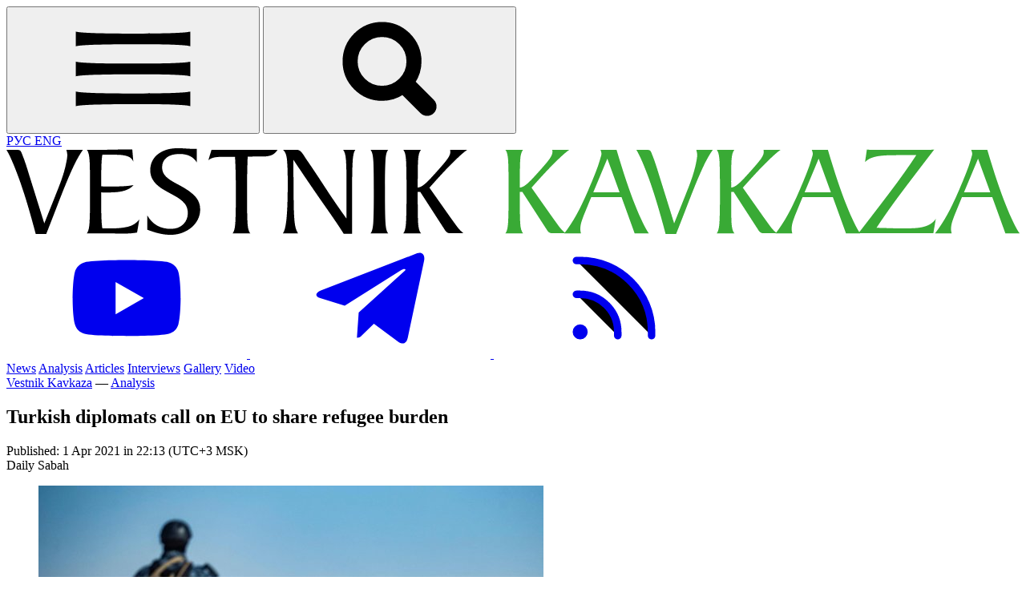

--- FILE ---
content_type: text/html; charset=UTF-8
request_url: https://en.vestikavkaza.ru/analysis/Turkish-diplomats-call-on-EU-to-share-refugee-burden.html
body_size: 12337
content:
<!doctype html>
<html class="scroll-smooth" lang="en">
<head>
    <meta charset="UTF-8">
    <meta name="viewport" content="width=device-width, initial-scale=1">
    <title>Turkish diplomats call on EU to share refugee burden | Vestnik Kavkaza | Vestnik Kavkaza</title>

    <link rel="icon" href="/favicons/favicon-32x32.png" sizes="32x32" type="image/png">
    <link rel="icon" href="/favicons/favicon-16x16.png" sizes="16x16" type="image/png">
    <link rel="apple-touch-icon" sizes="72x72" href="/favicons/apple-touch-icon-72x72.png">
    <link rel="apple-touch-icon" sizes="76x76" href="/favicons/apple-touch-icon-76x76.png">
    <link rel="apple-touch-icon" sizes="114x114" href="/favicons/apple-touch-icon-114x114.png">
    <link rel="apple-touch-icon" sizes="120x120" href="/favicons/apple-touch-icon-120x120.png">
    <link rel="apple-touch-icon" sizes="144x144" href="/favicons/apple-touch-icon-144x144.png">
    <link rel="apple-touch-icon" sizes="152x152" href="/favicons/apple-touch-icon-152x152.png">
    <link rel="apple-touch-icon" sizes="180x180" href="/favicons/apple-touch-icon-180x180.png">

    <link rel="manifest" href="/favicons/manifest.json">
    <link rel="yandex-tableau-widget" href="/manifest.json"/>
    <link rel="icon" href="/favicons/favicon2.png">

    <meta name="rights" content="Vestnik Kavkaza"/>
    <meta name="copyright" content="Vestnik Kavkaza"/>

    <meta name="robots" content="max-image-preview:large"/>

            <meta name="robots" content="index, follow"/>
    
    <style>
        [x-cloak] {
            display: none !important;
        }
    </style>

    <base href="https://en.vestikavkaza.ru/analysis/Turkish-diplomats-call-on-EU-to-share-refugee-burden.html" />
    <meta name="csrf-param" content="_csrf">
    <meta name="csrf-token" content="7MfDyFvWOUvYzvvkHhN9CGt45G3dWcUIXWBl31-2aFij05XI4hknU-nKak7HMlTsGr7pv9W9jJ_QIh1_9gNC_g==">

    <meta property="og:title" content="Turkish diplomats call on EU to share refugee burden">
<meta name="twitter:url" content="https://en.vestikavkaza.ru/analysis/Turkish-diplomats-call-on-EU-to-share-refugee-burden.html">
<meta property="og:url" content="https://en.vestikavkaza.ru/analysis/Turkish-diplomats-call-on-EU-to-share-refugee-burden.html">
<meta name="description" content="&quot;International solidarity and burden-sharing is essential to support the neighboring countries,&quot; Turkey&#039;s Deputy Foreign Minister Sedat Önal said in a video message to the conference &quot;Supporting the Future of Syria and Region&quot; organized by the United Nations and European Union">
<meta name="author" content="Daily Sabah">
<meta name="twitter:image" content="https://en.vestikavkaza.ru/upload2/2021-04-02/16173114976066370915e8d1.10650311.jpg">
<meta property="og:image" content="https://en.vestikavkaza.ru/upload2/2021-04-02/16173114976066370915e8d1.10650311.jpg">
<meta property="og:image:width" content="1600">
<meta property="og:image:height" content="1062">
<meta property="og:image:type" content="image/jpeg">
<meta property="og:type" content="article">
<meta name="twitter:card" content="summary_large_image">
<meta name="twitter:site" content="@en.vestikavkaza">
<meta name="twitter:url" content="@en.vestikavkaza">
<meta name="twitter:domain" content="en.vestikavkaza.ru">
<link href="https://en.vestikavkaza.ru/amp/140752" rel="amphtml">
<link href="https://en.vestikavkaza.ru/analysis/Turkish-diplomats-call-on-EU-to-share-refugee-burden.html" rel="canonical">
<link href="/assets/arg/main.css?v=1753532986" rel="stylesheet">
    <!-- Yandex.Metrika counter -->
    <script type="text/javascript">
        (function(m,e,t,r,i,k,a){
            m[i]=m[i]||function(){(m[i].a=m[i].a||[]).push(arguments)};
            m[i].l=1*new Date();
            for (var j = 0; j < document.scripts.length; j++) {if (document.scripts[j].src === r) { return; }}
            k=e.createElement(t),a=e.getElementsByTagName(t)[0],k.async=1,k.src=r,a.parentNode.insertBefore(k,a)
        })(window, document,'script','https://mc.yandex.ru/metrika/tag.js', 'ym');

        ym(14749042, 'init', {webvisor:true, clickmap:true, accurateTrackBounce:true, trackLinks:true});
    </script>
    <noscript><div><img src="https://mc.yandex.ru/watch/14749042" style="position:absolute; left:-9999px;" alt="" /></div></noscript>
    <!-- /Yandex.Metrika counter -->


</head>
<body id="top" class="is_admin" x-data="{ megaMenu:  false, atTop: false, searchMenu: false, atTop: false }"
      @scroll.window="atTop = (window.pageYOffset < 250) ? false: true"
      x-init="$watch('searchMenu', value => value && $nextTick(() => $refs.searchInput.focus()))">
<header>
    <div class="mx-auto container flex flex-wrap items-center justify-between px-6 py-4 gap-4">
        <div class="flex items-center gap-4">
            <button aria-label="Open menu" id="mega-menu-open"
                    class="hover:text-vk-green cursor-pointer"
                    @click="megaMenu = 1; document.body.style.position = 'fixed';">
                <svg class="w-9 h-9">
                    <use xlink:href="/icons/icons.svg#hamburger"></use>
                </svg>
            </button>
            <button aria-label="Find" @click="searchMenu = true"
                    class="hidden md:block hover:text-vk-green cursor-pointer">
                <svg class="w-9 h-9">
                    <use xlink:href="/icons/icons.svg#search"></use>
                </svg>
            </button>
            <div class="hidden md:block">
                <a href="https://vestikavkaza.ru/" aria-label="Открыть сайт на русском">
                    РУС
                </a>
                <a href="#" target="_blank" class="text-slate-500" aria-label="Open english version site">
                    ENG
                </a>
            </div>
        </div>
        <div class="max-w-[60%]">
            <a href="/" aria-label="Main Page">
                <img src="/VestnikKavkaza_logo_eng.svg" alt="Vestnik Kavkaza" class="h-8">
            </a>
        </div>
        <div class="social-icons">
            <a href="http://www.youtube.com/user/VestnikKavkaza/videos" aria-label="Open Yutube page" target="_blank">
                <svg>
                    <use xlink:href="/icons/icons.svg#youtube"></use>
                </svg>
            </a>
            <a href="https://t.me/vestnikkavkazanet" aria-label="Open Telegram" target="_blank">
                <svg>
                    <use xlink:href="/icons/icons.svg#telegram2"></use>
                </svg>
            </a>
            <a href="https://en.vestikavkaza.ru/rss.xml" aria-label="Open Rss" target="_blank">
                <svg>
                    <use xlink:href="/icons/icons.svg#rss"></use>
                </svg>
            </a>
        </div>
    </div>
    <div class="border-slate-300 border-t border-b mb-8">
        <div class="mx-auto container">
            <nav>
                <a href="/news">News</a>
                <a href="/analysis">Analysis</a>
                <a href="/articles">Articles</a>
                <a href="/interview">Interviews</a>
                <a href="/photogallery">Gallery</a>
                <a href="/video">Video</a>
            </nav>
        </div>

    </div>
</header>


    <!--item-->
    <main id="item-page" class="mx-auto container">
        <div class="mx-auto container lg-landscape:grid-cols-1 gap-16 px-6  xl:w-[80%]">
            <div id="item-container" class="flex flex-col lg:order-2 lg-landscape:grid-cols-auto_33 gap-16">
                

<article
    class="item"
    itemscope itemtype="http://schema.org/Article"
    data-id="140752"
    data-updated="Thu, 01 Apr 2021 19:13:03 GMT"
    data-editor="8"
    data-category="31">

    
    <nav>
        <a href="/">Vestnik Kavkaza</a>
        —
        <a href="/analysis">Analysis</a>
    </nav>

    <h1 itemprop="headline">Turkish diplomats call on EU to share refugee burden</h1>

    <time datetime="2021-04-01T22:03">
        Published:  1 Apr 2021 in 22:13 (UTC+3 MSK)
    </time>

    <div class="author">Daily Sabah</div>
    <figure>
    <a href="https://en.vestikavkaza.ru/upload2/2021-04-02/16173114976066370915e8d1.10650311.jpg" class="glightbox"  >
        <img class="rounded w-full"
             src="https://en.vestikavkaza.ru/upload2/cbig/2021-04-02/16173114976066370915e8d1.10650311.jpg"
             alt="Turkish diplomats call on EU to share refugee burden"
             title="Turkish diplomats call on EU to share refugee burden"
             itemprop="image"/>
    </a>

    </figure>
    
    <div id="article-content-140752" class="article-content" data-category="31">

        
        <p><em>&quot;International solidarity and burden-sharing is essential to support the neighboring countries,&quot; Turkey&#39;s Deputy Foreign Minister Sedat &Ouml;nal said in a video message to the conference &quot;Supporting the Future of Syria and Region&quot; organized by the United Nations and European Union, <a href="https://www.dailysabah.com/politics/diplomacy/international-support-needed-to-share-turkeys-refugee-burden"><strong>Daily Sabah</strong></a> writes. &quot;We look forward to the European Union&#39;s continued cooperation in this regard,&quot; &Ouml;nal added. Coupled with the impact of the coronavirus, the humanitarian situation has worsened for uprooted Syrians, &Ouml;nal said: &quot;For more than 4 million Syrians, Turkey is the only gateway for the U.N. cross-border humanitarian assistance.&quot;</em></p>

<p>&quot;The Security Council will consider the extension of Resolution 2533 in June 2021. This time, we are faced with a serious risk of losing the entire U.N. cross-border mechanism,&quot; he added. &Ouml;nal underlined that it was of the &quot;utmost importance&quot; that the international community ensure that &quot;millions of Syrians are not deprived of this life-saving assistance.&quot;</p>

<p>&quot;We are hosting almost 3.7 million Syrians in Turkey and together with IDPs (internally displaced persons) on the other side of the border, we are looking after the needs of almost 9 million Syrians,&quot; he said. &Ouml;nal also mentioned the &quot;facilitation of voluntary, safe and dignified return of refugees to their country,&quot; and he said this &quot;should be part and parcel of our overall efforts to find a durable solution to the Syrian crisis.&quot;</p>

<p>Hundreds of thousands of people have since been killed and more than 10 million displaced, according to U.N. figures. &Ouml;nal said that over the past decade, the world has been witnessing in Syria one of the worst human tragedies in history. &quot;Hundreds of thousands of people were killed. More than half of Syria&#39;s population have been displaced.&quot;</p>

<p>&quot;Just recently we witnessed another brutal attack. On March 21st, a hospital in Al Atareb was targeted. Several civilians, including a child, lost their lives,&quot; he noted. &quot;The Syrian people have suffered too much for too long. They cannot afford to endure another decade of loss and suffering. &quot;A lasting political solution on the basis of U.N. Security Council Resolution 2254 is the only way to end the plight of the Syrian people,&quot; he added, referring to a 2015 resolution calling for a cease-fire and political settlement in Syria. &quot;Such a solution can only be achieved through the alignment of positions of all stakeholders inside and outside of the country,&quot; he stressed.</p>

<p>Underlining that Turkey &quot;actively takes part in and supports processes in Geneva and Astana,&quot; &Ouml;nal said Ankara supports &quot;the efforts of U.N. special envoy Geir Pedersen in facilitating and advancing the work of the Constitutional Committee.&quot; However, he added that there was an &quot;obvious need&quot; to inject dynamism into the talks in Geneva and that progress in the political process was directly linked to the situation on the ground in Syria. &quot;Preserving calm on the ground is also key for protecting civilians and thus preventing additional refugee flows. Terrorism is yet another challenge we need to confront collectively,&quot; he said.</p>

<p>Turkey cleared an area over 8,000 square kilometers (3,089 square miles) from the Daesh (banned in Russia) and YPG terrorist groups and the success of these counterterrorism operations has allowed more than 420,000 Syrians to return to their homes, he added.</p>

<p>&Ouml;nal also underlined that, though continuing to be vigilant against the reemergence of Daesh, &quot;we should not turn a blind eye to other malign activities.&quot; He cautioned that the YPG&#39;s &quot;separatist agenda&quot; in northeast Syria continued to pose an &quot;existential threat not only to our national security but also to Syria&#39;s territorial integrity. Our resolve to eliminate this threat remains intact.&quot; In its more than 40-year terror campaign against Turkey, the PKK, listed as a terrorist organization by Turkey, the U.S. and the EU, has been responsible for the deaths of 40,000 people, including women, children, and infants. The YPG is the PKK&#39;s Syrian offshoot. In its fight against Daesh, Turkey became one of the first countries to declare it a terrorist group in 2013.</p>

<p><strong>Largest tragedy since WWII</strong></p>

<p>For his part, Turkish Deputy Foreign Minister Yavuz Selim Kıran said the Syrian conflict had recently marked its 10th year, adding that this conflict had caused &quot;the largest humanitarian tragedy since World War II.&quot; &quot;What we face in Syria represents a very dark picture. The ongoing crisis has cost hundreds of thousands of lives. More than 13 million people in Syria are in need of help. Seven million people were forced to leave their homes. About 6 million people sought safety in other countries,&quot; Kıran said. &quot;Having a 900-kilometer-long border, we directly witness the suffering of the Syrian people,&quot; he said. &quot;Today, 4 million forcibly displaced people are living in our country. Almost 3.7 million of them are Syrians. We are hosting the largest refugee population in the world.&quot; Underlining that Turkey &quot;practically assumes the responsibility&quot; of 9 million Syrians, including those in Syria, Kiran said: &quot;In coping with this crisis, we put humanitarian values before narrow political interests.&quot; &quot;Without any discrimination, we have opened our arms and hearts to refugees seeking peace and safety in our country. Protecting the right to life of refugees is a legal and moral responsibility.&quot;</p>

<p>Kıran also underlined that pushing refugees back and &quot;denying the right of asylum&quot; was against international law. &quot;Recently, systemic pushbacks by Greece reached a new level. On March 19, two asylum-seekers were found dead and five were rescued by the Turkish coast guard,&quot; he said. &quot;According to the statements of survivors, Greek officials tied their hands and left them in the sea without boats. This is a clear violation of international law and against our moral responsibility to protect the right to life,&quot; he said.</p>

<p>In 2016, the EU and Turkey concluded a deal on migration in which the EU promised to provide 6 billion euros ($7 billion) in financial assistance to be used by the Turkish government to finance projects for Syrian refugees, and Turkey agreed to help stop irregular migrants from heading to Europe. &quot;It is also unfortunate to see these incidents while we are celebrating the 70th anniversary of the 1951 Geneva Convention. We expect from the EU and all member states to respect the right to life and treat asylum-seekers with human dignity,&quot; he explained.</p>

<p>Turkey&#39;s humanitarian approach goes a lot further than just being safe haven for Syrians, said Kıran. &quot;We are working to improve their living conditions. Their active participation in social and economic life is an essential element of our approach.&quot; &quot;However, the sustainable solution is voluntary, safe and dignified return,&quot; he added.</p>

<p>Urging the international community and the EU to &quot;do more to construct necessary infrastructure and to improve living conditions in Syria,&quot; Kıran noted that Turkey has provided $1.1 billion (TL 8 billion) in humanitarian aid for the refugees in northwestern Syria. &quot;In addition, we constructed or repaired around 900 schools, 27 sports facilities, nine hospitals and 70 medical centers in northwest Syria.&quot;</p>

<p>He highlighted that these steps significantly improved living conditions in the region, adding: &quot;Recently, we have constructed around 32,000 brick shelters in northwest Syria. Almost 19,000 families have already settled. We aim to complete more than 52,000 units by summer. &quot;Over 420,000 Syrians have already returned safely and voluntarily from Turkey to the regions cleared of terrorism.&quot;</p>

<p>Kıran also stressed the importance of &quot;responsibility sharing to provide necessary conditions for the voluntary return of refugees.&quot; &quot;As our president, Recep Tayyip Erdoğan underlines &#39;our fates are sealed and our destinies are common in dealing with the international refugee crisis.&#39; &quot;The international community should act as a whole to develop lasting solutions to this humanitarian tragedy,&quot; he said.</p>

<p>Pointing out that opening safe and legal pathways for Syrians and increasing resettlement quotas would be essential elements of a durable solution, Kiran added: &quot;In this respect, we expect the EU to activate the Voluntary Humanitarian Admission Scheme.&quot; &quot;This arrangement is more effective than the &#39;1 to 1&#39; scheme limited to 72,000 Syrians.&quot; &quot;We value our cooperation with the EU through the Facility for Refugees in Turkey (FRIT). But, we have not received all of the promised 3+3 billion euros (6 billion euros) under FRIT. We expect the EU to fulfill its commitments. Our cooperation should also continue after FRIT-I and II,&quot; he said.</p>

<p>Kıran also highlighted that Turkey welcomes the conclusions of the EU Council meeting on March 18 to continue providing financial assistance to Turkey. He said the post-meeting statement &quot;sets a good example of how Turkey and the EU can contribute to the security, stability, and prosperity of the region,&quot; adding: &quot;We need to update the March 18 statement according to the changing circumstances.&quot;</p>

<p>The EU and Turkey &quot;have to work on starting customs union modernization, implementing visa liberalization, increasing cooperation on the fight against terrorism and restarting Turkey-EU high-level dialogue,&quot; he added. According to Kıran, Turkey and the EU &quot;should improve our cooperation on migration management in mutually agreed terms.&quot; He said the EU &quot;has to take into consideration the massive burden Turkey has been shouldering since the beginning of the crisis.&quot;</p>

        
<div  class="read-in">
    <div></div>

    <div class="share"  x-data="{ open: false, isMobile: navigator.share !== undefined }">
        <button @click="isMobile ? navigator.share({ title: document.title, url: window.location.href }) : open = !open">
            <svg>
                <use xlink:href="/icons/icons.svg#share"></use>
            </svg>
            Share
        </button>
        <div x-show="open" @click.outside="open = false" x-cloak>
            <a href="https://api.whatsapp.com/send?text=Turkish diplomats call on EU to share refugee burden%20%7C%20https://en.vestikavkaza.ru/analysis/Turkish-diplomats-call-on-EU-to-share-refugee-burden.html">
                <svg>
                    <use xlink:href="/icons/icons.svg#share_w"></use>
                </svg>
                WhatsApp
            </a>
            <a href="https://t.me/share/url?url=https://en.vestikavkaza.ru/analysis/Turkish-diplomats-call-on-EU-to-share-refugee-burden.html&text=Turkish diplomats call on EU to share refugee burden">
                <svg>
                    <use xlink:href="/icons/icons.svg#share_t"></use>
                </svg>
                Telegram
            </a>
            <a href="#" @click.prevent="navigator.clipboard.writeText(window.location.href); open = false">
                <svg>
                    <use xlink:href="/icons/icons.svg#share_c"></use>
                </svg>
                Copy link
            </a>
        </div>
    </div>

</div>
    </div>

    
    <!--place 2 -->
    
    <!--place 3-->
    
    <!--emb-->
    
            <div class="text-slate-500 text-sm">17200 views</div>
    
    
    <ul class="tags">
    <li><a href="/analysis">Analysis</a></li>
            <li><a href="/world">World</a></li>
                <li><a href="/turkey">Turkey</a></li>
                <li><a href="/politics">Politics</a></li>
                <li><a href="/economy">Economy</a></li>
                <li><a data-id="576" href="/tags/Syria">Syria</a></li>
                <li><a data-id="22015" href="/tags/Sedat Önal">Sedat Önal</a></li>
                <li><a data-id="22016" href="/tags/Yavuz Selim Kıran">Yavuz Selim Kıran</a></li>
                <li><a data-id="567" href="/tags/ISIS">ISIS</a></li>
                <li><a data-id="376" href="/tags/Greece">Greece</a></li>
                <li><a data-id="1074" href="/tags/refugees">refugees</a></li>
                <li><a data-id="1290" href="/tags/Kurds">Kurds</a></li>
                <li><a data-id="405" href="/tags/European Union">European Union</a></li>
        </ul>
    <div class="subscribe">
    <div class="subscribe__container">
                    <div class="subscribe__container">
                <a href="http://www.youtube.com/user/VestnikKavkaza/videos"
                   target="_blank" class="bg-red-600">
                    <svg width="50" height="50">
                        <use xlink:href="/icons/icons.svg#youtube"></use>
                    </svg>
                    <span>Subscribe to our YouTube channel</span>
                </a>
            </div>
                                            </div>
</div>
    <link href="https://en.vestikavkaza.ru/analysis/Turkish-diplomats-call-on-EU-to-share-refugee-burden.html" itemprop="url"></link>

</article>                <div class="aside-140752 item-aside">
                    <!--photo-->
                    <section class="aside__video">
    <h2><a href="/photogallery">Gallery</a></h2>
    <div class="aside__video__slider">
        <div class="aside__video__container">
            <article data-id="180031" >
    <figure>
        <a href="/photogallery/Winter-in-Moscow-Main-Christmas-Tree-New-Year-s-and-Hanukkah-2026-Best-photos-of-December.html">
            <img class="rounded md:rounded-none" src="https://en.vestikavkaza.ru/upload2/s400xfull/2026-01-13/176833253369669cf567eaa2.96042689.webp" width="400" height="225" alt="Winter in Moscow, Main Christmas Tree, New Year&amp;#039;s, and Hanukkah 2026: Best photos of December" title="Winter in Moscow, Main Christmas Tree, New Year&amp;#039;s, and Hanukkah 2026: Best photos of December" loading="lazy">        </a>
    </figure>
    <h3>
        <a href="">Winter in Moscow, Main Christmas Tree, New Year's, and Hanukkah 2026: Best photos of December</a>
    </h3>
</article><article data-id="179717" >
    <figure>
        <a href="/photogallery/Russia-s-main-national-Christmas-tree-lit-up-in-Kremlin.html">
            <img class="rounded md:rounded-none" src="https://en.vestikavkaza.ru/upload2/s400xfull/2025-12-25/1766687904694d84a08771d1.94073958.webp" width="400" height="225" alt="Russia&amp;#039;s main national Christmas tree lit up in Kremlin" title="Russia&amp;#039;s main national Christmas tree lit up in Kremlin" loading="lazy">        </a>
    </figure>
    <h3>
        <a href="">Russia's main national Christmas tree lit up in Kremlin</a>
    </h3>
</article><article data-id="179720" >
    <figure>
        <a href="/photogallery/Hanukkah-2025-in-Moscow-Record-breaking-number-of-candles-at-Russian-Jewish-Congress-Festival-on-Poklonnaya-Hill.html">
            <img class="rounded md:rounded-none" src="https://en.vestikavkaza.ru/upload2/s400xfull/2025-12-25/1766690812694d8ffc9cca60.30070607.webp" width="400" height="225" alt="Hanukkah 2025 in Moscow: Record-breaking number of candles at Russian Jewish Congress Festival on Poklonnaya Hill" title="Hanukkah 2025 in Moscow: Record-breaking number of candles at Russian Jewish Congress Festival on Poklonnaya Hill" loading="lazy">        </a>
    </figure>
    <h3>
        <a href="">Hanukkah 2025 in Moscow: Record-breaking number of candles at Russian Jewish Congress Festival on Poklonnaya Hill</a>
    </h3>
</article><article data-id="179214" >
    <figure>
        <a href="/photogallery/November-2025-in-photos-New-Year-at-GUM-the-City-of-Living-Stories-and-autumn-scenes.html">
            <img class="rounded md:rounded-none" src="https://en.vestikavkaza.ru/upload2/s400xfull/2025-12-02/1764706769692f49d1538777.83780174.webp" width="400" height="225" alt="November 2025 in photos: New Year at GUM, the &amp;quot;City of Living Stories,&amp;quot; and autumn scenes" title="November 2025 in photos: New Year at GUM, the &amp;quot;City of Living Stories,&amp;quot; and autumn scenes" loading="lazy">        </a>
    </figure>
    <h3>
        <a href="">November 2025 in photos: New Year at GUM, the "City of Living Stories," and autumn scenes</a>
    </h3>
</article><article data-id="179213" >
    <figure>
        <a href="/photogallery/New-Year-preparations-at-GUM-How-Russias-main-store-is-getting-ready-for-holiday.html">
            <img class="rounded md:rounded-none" src="https://en.vestikavkaza.ru/upload2/s400xfull/2025-12-02/1764704015692f3f0f73c437.91748117.webp" width="400" height="225" alt="New Year preparations at GUM: How Russia’s main store is getting ready for holiday" title="New Year preparations at GUM: How Russia’s main store is getting ready for holiday" loading="lazy">        </a>
    </figure>
    <h3>
        <a href="">New Year preparations at GUM: How Russia’s main store is getting ready for holiday</a>
    </h3>
</article><article data-id="178737" >
    <figure>
        <a href="/photogallery/City-of-Living-Stories-Museum-commemorating-1941-Parade-starts-on-Red-Square.html">
            <img class="rounded md:rounded-none" src="https://en.vestikavkaza.ru/upload2/s400xfull/2025-11-11/1762891681691397a1526b44.05389807.webp" width="400" height="225" alt="&amp;quot;City of Living Stories&amp;quot; Museum commemorating 1941 Parade starts on Red Square" title="&amp;quot;City of Living Stories&amp;quot; Museum commemorating 1941 Parade starts on Red Square" loading="lazy">        </a>
    </figure>
    <h3>
        <a href="">"City of Living Stories" Museum commemorating 1941 Parade starts on Red Square</a>
    </h3>
</article>        </div>
        <div class="embla__buttons">
            <div class="dots flex gap-4 justify-center"></div>
        </div>
    </div>

    <div class="more">
    <a href="/photogallery">
        <span>All galleries</span>
        <svg>
            <use xlink:href="/icons/icons.svg#chevron-right"></use>
        </svg>
    </a>
</div></section>                    <!--photo-->


                </div>
                <div class="col-span-2">
                                    </div>
                <!-- Заглушка -->
                <div id="loading-placeholder" class="opacity-0 transition-opacity duration-500 flex justify-center items-center h-20">
                    <span class="animate-spin border-4 border-gray-300 border-t-blue-500 rounded-full w-8 h-8"></span>
                </div>

            </div>
        </div>

        <template id="toc-template">
            <div class="toc">
                <h3>Table of contents</h3>
                <ul></ul>
            </div>
        </template>

        <template id="toc-item">
            <li><a href="#"></a></li>
        </template>
    </main>




<footer class="border-t mt-8">

    <div class="container mx-auto">

        <div class="flex justify-between py-4 px-6 gap-4 items-center flex-col md:flex-row">
            <a href="/" class="w-1/2 lg:w-1/3">
                <img class="w-full" height="50" width="570" src="/VestnikKavkaza_logo_eng.svg" alt="">
            </a>
            <div class="social-icons">
                <a href="http://www.youtube.com/user/VestnikKavkaza/videos" aria-label="Open Yutube page" target="_blank">
                    <svg>
                        <use xlink:href="/icons/icons.svg#youtube"></use>
                    </svg>
                </a>
                <a href="https://t.me/vestnikkavkazanet" aria-label="Open Telegram" target="_blank">
                    <svg>
                        <use xlink:href="/icons/icons.svg#telegram2"></use>
                    </svg>
                </a>
                <a href="https://en.vestikavkaza.ru/rss.xml" aria-label="Open Rss" target="_blank">
                    <svg>
                        <use xlink:href="/icons/icons.svg#rss"></use>
                    </svg>
                </a>
                <span class="flex justify-center items-center w-10 h-10 rounded-full border border-solid border-slate-300">+18</span>
            </div>
        </div>

        <div class="py-4 px-8">
            <p class="text-xs pb-4">The resource may contain contentsuitable only for adults ages 18 and up.</p>
        </div>

    </div>
</footer>

<div x-cloak id="mega-menu" :class="{ 'active': megaMenu }">

    <div class="container mx-auto">
        <div class="flex flex-wrap md:flex-nowrap justify-between py-4 px-6 items-center">
            <div class="flex items-center gap-4 lg:w-1/3">
                <div role="button" aria-label="Close menu" id="mega-menu-close"
                     @click="megaMenu=false; searchMenu=false; document.body.style.position = '';">
                    <svg class="w-9 h-9">
                        <use xlink:href="/icons/icons.svg#close"></use>
                    </svg>
                </div>
            </div>
            <a href="/" class="w-2/3 md:w-1/3">
                <img height="50" width="570" src="/VestnikKavkaza_logo_eng.svg" alt="">
            </a>
            <div class="social-icons flex gap-4 w-full md:w-auto justify-end lg:w-1/3">
                <a href="http://www.youtube.com/user/VestnikKavkaza/videos" aria-label="Open Yutube page" target="_blank">
                    <svg>
                        <use xlink:href="/icons/icons.svg#youtube"></use>
                    </svg>
                </a>
                <a href="https://t.me/vestnikkavkazanet" aria-label="Open Telegram" target="_blank">
                    <svg>
                        <use xlink:href="/icons/icons.svg#telegram2"></use>
                    </svg>
                </a>
                <a href="https://en.vestikavkaza.ru/rss.xml" aria-label="Open Rss" target="_blank">
                    <svg>
                        <use xlink:href="/icons/icons.svg#rss"></use>
                    </svg>
                </a>
            </div>
        </div>

        <!--search-->
        <div class="flex justify-center py-8">
            <form action="/search" x-ref="search_form" method="get" role="search"
                  class="form-search w-full md:w-1/2 px-3">
                <div class="relative">
                    <input autocomplete="off" type="search" name="s"
                           placeholder="" aria-describedby="search" value=""
                           class="bg-white text-sm p-2 py-3 w-full ring-1 ring-slate-900/10 shadow-sm rounded-full focus:outline-none focus:ring-2 focus:ring-green-500 caret-green-500">
                    <button type="submit"
                            class="absolute inset-y-1 right-1 rounded-full bg-green-600 px-6 pb-2 pt-2.5 text-xs font-medium uppercase leading-normal text-white shadow transition duration-150 ease-in-out hover:bg-green-900">
                        Find
                    </button>
                </div>
            </form>
        </div>
        <!--search-->


        <div class="text-base container mx-auto max-w-6xl">
                <div>
        <h2>Content</h2>
        <nav>
                            <a href="/news">
                    News                </a>
                            <a href="/analysis">
                    Analysis                </a>
                            <a href="/articles">
                    Articles                </a>
                            <a href="/interviews">
                    Interviews                </a>
                            <a href="/video">
                    Video                </a>
                            <a href="/photogallery">
                    Gallery                </a>
                    </nav>
    </div>

    <div>
        <h2>Topics</h2>
        <nav>
                            <a href="/politics">
                    Politics                </a>
                            <a href="/economy">
                    Economy                </a>
                            <a href="/society">
                    Society                </a>
                            <a href="/culture">
                    Culture                </a>
                            <a href="/sport">
                    Sport                </a>
                    </nav>
    </div>

    <div>
        <h2>Plots</h2>
        <nav>
                            <a href="/project/southcaucasus_after_war">
                    The South Caucasus After the War                </a>
                            <a href="/project/oil_and_gas">
                    Oil and Gas                </a>
                            <a href="/tag/637">
                    Crisis in Ukraine                </a>
                            <a href="/tags/protests%20in%20Georgia">
                    protests in Georgia                </a>
                            <a href="/Palestine-Israeli%20conflict">
                    Israeli-Palestinian conflict                </a>
                            <a href="/tags/Iranian%20nuclear%20program">
                    Iranian nuclear program                </a>
                            <a href="/tags/tourism%20in%20Caucasus">
                    tourism in Caucasus                </a>
                    </nav>
    </div>

    <div>
        <h2>Persons</h2>
        <nav>
                            <a href="/VladimirPutin">
                    Vladimir Putin                </a>
                            <a href="/tags/Donald%20Trump">
                    Donald Trump                </a>
                            <a href="/person/Xi_Jinping">
                    Xi Jinping                </a>
                            <a href="/tag/164">
                    Recep Tayyip Erdogan                </a>
                            <a href="/tag/28">
                    Ilham Aliyev                </a>
                            <a href="/tag/12008">
                    Nikol Pashinyan                </a>
                            <a href="/tags/Masoud%20Pezeshkian">
                    Masoud Pezeshkian                </a>
                            <a href="/tag/157">
                    Alexander Lukashenko                </a>
                            <a href="/tag/18446">
                    Vladimir Zelensky                </a>
                            <a href="/person/Mikheil_Saakashvili">
                    Mikheil Saakashvili                </a>
                    </nav>
    </div>

    <div>
        <h2>Countries</h2>
        <nav>
                            <a href="/russia">
                    Russia                </a>
                            <a href="/turkey">
                    Turkey                </a>
                            <a href="/iran">
                    Iran                </a>
                            <a href="/azerbaijan">
                    Azerbaijan                </a>
                            <a href="/armenia">
                    Armenia                </a>
                            <a href="/georgia">
                    Georgia                </a>
                            <a href="/tags/USA">
                    USA                </a>
                            <a href="/tag/767">
                    China                </a>
                            <a href="/tags/European Union">
                    European Union                </a>
                    </nav>
    </div>

        </div>
    </div>

</div>

<!-- Поисковое окно -->
<div
        id="search-panel"
        x-show="searchMenu"
        x-transition
        @click.self="searchMenu = false"
        x-cloak
>
    <div>
        <form action="/search" x-ref="search_form" method="get" role="search">
            <div class="relative">
                <input x-ref="searchInput" type="search" name="s" placeholder="" aria-describedby="search" value=""/>
                <button type="submit">Find</button>
            </div>
        </form>
        <button @click="searchMenu = false">✕</button>
    </div>
</div>




<!-- yndexinfo -->
<div
        x-data="{ yametricainfo: false }"
        x-init="yametricainfo = !document.cookie.includes('notification_shown=true')"
        x-show="yametricainfo"
        x-cloak
        class="yndexinfo">
    We use cookies and collect personal data through Yandex.Metrica in order to provide you with the best possible
    experience on our website.
    <button @click="yametricainfo = false; document.cookie = 'notification_shown=true; path=/; max-age=31536000'">
        ОК
    </button>
</div>
<script type="module" src="/assets/arg/main.js"></script>
<script type="text/javascript">const material_category = 31;
let currentNewsId = 140752;</script></body>
</html>


--- FILE ---
content_type: application/javascript; charset=utf-8
request_url: https://en.vestikavkaza.ru/assets/arg/carousel.js
body_size: 9941
content:
const Zt={active:!0,breakpoints:{},delay:4e3,jump:!1,playOnInit:!0,stopOnFocusIn:!0,stopOnInteraction:!0,stopOnMouseEnter:!1,stopOnLastSnap:!1,rootNode:null};function Wt(t,e){const n=t.scrollSnapList();return typeof e=="number"?n.map(()=>e):e(n,t)}function tn(t,e){const n=t.rootNode();return e&&e(n)||n}function Et(t={}){let e,n,s,i,r=null,o=0,u=!1,c=!1,l=!1,g=!1;function f(A,k){n=A;const{mergeOptions:H,optionsAtMedia:j}=k,R=H(Zt,Et.globalOptions),U=H(R,t);if(e=j(U),n.scrollSnapList().length<=1)return;g=e.jump,s=!1,i=Wt(n,e.delay);const{eventStore:Q,ownerDocument:_}=n.internalEngine(),X=!!n.internalEngine().options.watchDrag,Y=tn(n,e.rootNode);Q.add(_,"visibilitychange",a),X&&n.on("pointerDown",x),X&&!e.stopOnInteraction&&n.on("pointerUp",E),e.stopOnMouseEnter&&Q.add(Y,"mouseenter",O),e.stopOnMouseEnter&&!e.stopOnInteraction&&Q.add(Y,"mouseleave",I),e.stopOnFocusIn&&n.on("slideFocusStart",h),e.stopOnFocusIn&&!e.stopOnInteraction&&Q.add(n.containerNode(),"focusout",p),e.playOnInit&&p()}function m(){n.off("pointerDown",x).off("pointerUp",E).off("slideFocusStart",h),h(),s=!0,u=!1}function y(){const{ownerWindow:A}=n.internalEngine();A.clearTimeout(o),o=A.setTimeout(D,i[n.selectedScrollSnap()]),r=new Date().getTime(),n.emit("autoplay:timerset")}function d(){const{ownerWindow:A}=n.internalEngine();A.clearTimeout(o),o=0,r=null,n.emit("autoplay:timerstopped")}function p(){if(!s){if(S()){l=!0;return}u||n.emit("autoplay:play"),y(),u=!0}}function h(){s||(u&&n.emit("autoplay:stop"),d(),u=!1)}function a(){if(S())return l=u,h();l&&p()}function S(){const{ownerDocument:A}=n.internalEngine();return A.visibilityState==="hidden"}function x(){c||h()}function E(){c||p()}function O(){c=!0,h()}function I(){c=!1,p()}function L(A){typeof A<"u"&&(g=A),p()}function v(){u&&h()}function T(){u&&p()}function F(){return u}function D(){const{index:A}=n.internalEngine(),k=A.clone().add(1).get(),H=n.scrollSnapList().length-1,j=e.stopOnLastSnap&&k===H;if(n.canScrollNext()?n.scrollNext(g):n.scrollTo(0,g),n.emit("autoplay:select"),j)return h();p()}function N(){if(!r)return null;const A=i[n.selectedScrollSnap()],k=new Date().getTime()-r;return A-k}return{name:"autoplay",options:t,init:f,destroy:m,play:L,stop:v,reset:T,isPlaying:F,timeUntilNext:N}}Et.globalOptions=void 0;function It(t){return typeof t=="number"}function Lt(t){return typeof t=="string"}function gt(t){return typeof t=="boolean"}function Bt(t){return Object.prototype.toString.call(t)==="[object Object]"}function P(t){return Math.abs(t)}function Tt(t){return Math.sign(t)}function lt(t,e){return P(t-e)}function nn(t,e){if(t===0||e===0||P(t)<=P(e))return 0;const n=lt(P(t),P(e));return P(n/t)}function en(t){return Math.round(t*100)/100}function at(t){return ft(t).map(Number)}function $(t){return t[pt(t)]}function pt(t){return Math.max(0,t.length-1)}function Dt(t,e){return e===pt(t)}function Vt(t,e=0){return Array.from(Array(t),(n,s)=>e+s)}function ft(t){return Object.keys(t)}function Ht(t,e){return[t,e].reduce((n,s)=>(ft(s).forEach(i=>{const r=n[i],o=s[i],u=Bt(r)&&Bt(o);n[i]=u?Ht(r,o):o}),n),{})}function vt(t,e){return typeof e.MouseEvent<"u"&&t instanceof e.MouseEvent}function on(t,e){const n={start:s,center:i,end:r};function s(){return 0}function i(c){return r(c)/2}function r(c){return e-c}function o(c,l){return Lt(t)?n[t](c):t(e,c,l)}return{measure:o}}function dt(){let t=[];function e(i,r,o,u={passive:!0}){let c;if("addEventListener"in i)i.addEventListener(r,o,u),c=()=>i.removeEventListener(r,o,u);else{const l=i;l.addListener(o),c=()=>l.removeListener(o)}return t.push(c),s}function n(){t=t.filter(i=>i())}const s={add:e,clear:n};return s}function sn(t,e,n,s){const i=dt(),r=1e3/60;let o=null,u=0,c=0;function l(){i.add(t,"visibilitychange",()=>{t.hidden&&d()})}function g(){y(),i.clear()}function f(h){if(!c)return;o||(o=h,n(),n());const a=h-o;for(o=h,u+=a;u>=r;)n(),u-=r;const S=u/r;s(S),c&&(c=e.requestAnimationFrame(f))}function m(){c||(c=e.requestAnimationFrame(f))}function y(){e.cancelAnimationFrame(c),o=null,u=0,c=0}function d(){o=null,u=0}return{init:l,destroy:g,start:m,stop:y,update:n,render:s}}function rn(t,e){const n=e==="rtl",s=t==="y",i=s?"y":"x",r=s?"x":"y",o=!s&&n?-1:1,u=g(),c=f();function l(d){const{height:p,width:h}=d;return s?p:h}function g(){return s?"top":n?"right":"left"}function f(){return s?"bottom":n?"left":"right"}function m(d){return d*o}return{scroll:i,cross:r,startEdge:u,endEdge:c,measureSize:l,direction:m}}function ot(t=0,e=0){const n=P(t-e);function s(l){return l<t}function i(l){return l>e}function r(l){return s(l)||i(l)}function o(l){return r(l)?s(l)?t:e:l}function u(l){return n?l-n*Math.ceil((l-e)/n):l}return{length:n,max:e,min:t,constrain:o,reachedAny:r,reachedMax:i,reachedMin:s,removeOffset:u}}function jt(t,e,n){const{constrain:s}=ot(0,t),i=t+1;let r=o(e);function o(m){return n?P((i+m)%i):s(m)}function u(){return r}function c(m){return r=o(m),f}function l(m){return g().set(u()+m)}function g(){return jt(t,u(),n)}const f={get:u,set:c,add:l,clone:g};return f}function cn(t,e,n,s,i,r,o,u,c,l,g,f,m,y,d,p,h,a,S){const{cross:x,direction:E}=t,O=["INPUT","SELECT","TEXTAREA"],I={passive:!1},L=dt(),v=dt(),T=ot(50,225).constrain(y.measure(20)),F={mouse:300,touch:400},D={mouse:500,touch:600},N=d?43:25;let q=!1,A=0,k=0,H=!1,j=!1,R=!1,U=!1;function Q(b){if(!S)return;function M(B){(gt(S)||S(b,B))&&it(B)}const C=e;L.add(C,"dragstart",B=>B.preventDefault(),I).add(C,"touchmove",()=>{},I).add(C,"touchend",()=>{}).add(C,"touchstart",M).add(C,"mousedown",M).add(C,"touchcancel",z).add(C,"contextmenu",z).add(C,"click",Z,!0)}function _(){L.clear(),v.clear()}function X(){const b=U?n:e;v.add(b,"touchmove",V,I).add(b,"touchend",z).add(b,"mousemove",V,I).add(b,"mouseup",z)}function Y(b){const M=b.nodeName||"";return O.includes(M)}function J(){return(d?D:F)[U?"mouse":"touch"]}function rt(b,M){const C=f.add(Tt(b)*-1),B=g.byDistance(b,!d).distance;return d||P(b)<T?B:h&&M?B*.5:g.byIndex(C.get(),0).distance}function it(b){const M=vt(b,s);U=M,R=d&&M&&!b.buttons&&q,q=lt(i.get(),o.get())>=2,!(M&&b.button!==0)&&(Y(b.target)||(H=!0,r.pointerDown(b),l.useFriction(0).useDuration(0),i.set(o),X(),A=r.readPoint(b),k=r.readPoint(b,x),m.emit("pointerDown")))}function V(b){if(!vt(b,s)&&b.touches.length>=2)return z(b);const C=r.readPoint(b),B=r.readPoint(b,x),K=lt(C,A),W=lt(B,k);if(!j&&!U&&(!b.cancelable||(j=K>W,!j)))return z(b);const nt=r.pointerMove(b);K>p&&(R=!0),l.useFriction(.3).useDuration(.75),u.start(),i.add(E(nt)),b.preventDefault()}function z(b){const C=g.byDistance(0,!1).index!==f.get(),B=r.pointerUp(b)*J(),K=rt(E(B),C),W=nn(B,K),nt=N-10*W,tt=a+W/50;j=!1,H=!1,v.clear(),l.useDuration(nt).useFriction(tt),c.distance(K,!d),U=!1,m.emit("pointerUp")}function Z(b){R&&(b.stopPropagation(),b.preventDefault(),R=!1)}function G(){return H}return{init:Q,destroy:_,pointerDown:G}}function un(t,e){let s,i;function r(f){return f.timeStamp}function o(f,m){const d=`client${(m||t.scroll)==="x"?"X":"Y"}`;return(vt(f,e)?f:f.touches[0])[d]}function u(f){return s=f,i=f,o(f)}function c(f){const m=o(f)-o(i),y=r(f)-r(s)>170;return i=f,y&&(s=f),m}function l(f){if(!s||!i)return 0;const m=o(i)-o(s),y=r(f)-r(s),d=r(f)-r(i)>170,p=m/y;return y&&!d&&P(p)>.1?p:0}return{pointerDown:u,pointerMove:c,pointerUp:l,readPoint:o}}function ln(){function t(n){const{offsetTop:s,offsetLeft:i,offsetWidth:r,offsetHeight:o}=n;return{top:s,right:i+r,bottom:s+o,left:i,width:r,height:o}}return{measure:t}}function an(t){function e(s){return t*(s/100)}return{measure:e}}function fn(t,e,n,s,i,r,o){const u=[t].concat(s);let c,l,g=[],f=!1;function m(h){return i.measureSize(o.measure(h))}function y(h){if(!r)return;l=m(t),g=s.map(m);function a(S){for(const x of S){if(f)return;const E=x.target===t,O=s.indexOf(x.target),I=E?l:g[O],L=m(E?t:s[O]);if(P(L-I)>=.5){h.reInit(),e.emit("resize");break}}}c=new ResizeObserver(S=>{(gt(r)||r(h,S))&&a(S)}),n.requestAnimationFrame(()=>{u.forEach(S=>c.observe(S))})}function d(){f=!0,c&&c.disconnect()}return{init:y,destroy:d}}function dn(t,e,n,s,i,r){let o=0,u=0,c=i,l=r,g=t.get(),f=0;function m(){const I=s.get()-t.get(),L=!c;let v=0;return L?(o=0,n.set(s),t.set(s),v=I):(n.set(t),o+=I/c,o*=l,g+=o,t.add(o),v=g-f),u=Tt(v),f=g,O}function y(){const I=s.get()-e.get();return P(I)<.001}function d(){return c}function p(){return u}function h(){return o}function a(){return x(i)}function S(){return E(r)}function x(I){return c=I,O}function E(I){return l=I,O}const O={direction:p,duration:d,velocity:h,seek:m,settled:y,useBaseFriction:S,useBaseDuration:a,useFriction:E,useDuration:x};return O}function pn(t,e,n,s,i){const r=i.measure(10),o=i.measure(50),u=ot(.1,.99);let c=!1;function l(){return!(c||!t.reachedAny(n.get())||!t.reachedAny(e.get()))}function g(y){if(!l())return;const d=t.reachedMin(e.get())?"min":"max",p=P(t[d]-e.get()),h=n.get()-e.get(),a=u.constrain(p/o);n.subtract(h*a),!y&&P(h)<r&&(n.set(t.constrain(n.get())),s.useDuration(25).useBaseFriction())}function f(y){c=!y}return{shouldConstrain:l,constrain:g,toggleActive:f}}function mn(t,e,n,s,i){const r=ot(-e+t,0),o=f(),u=g(),c=m();function l(d,p){return lt(d,p)<=1}function g(){const d=o[0],p=$(o),h=o.lastIndexOf(d),a=o.indexOf(p)+1;return ot(h,a)}function f(){return n.map((d,p)=>{const{min:h,max:a}=r,S=r.constrain(d),x=!p,E=Dt(n,p);return x?a:E||l(h,S)?h:l(a,S)?a:S}).map(d=>parseFloat(d.toFixed(3)))}function m(){if(e<=t+i)return[r.max];if(s==="keepSnaps")return o;const{min:d,max:p}=u;return o.slice(d,p)}return{snapsContained:c,scrollContainLimit:u}}function gn(t,e,n){const s=e[0],i=n?s-t:$(e);return{limit:ot(i,s)}}function hn(t,e,n,s){const r=e.min+.1,o=e.max+.1,{reachedMin:u,reachedMax:c}=ot(r,o);function l(m){return m===1?c(n.get()):m===-1?u(n.get()):!1}function g(m){if(!l(m))return;const y=t*(m*-1);s.forEach(d=>d.add(y))}return{loop:g}}function Sn(t){const{max:e,length:n}=t;function s(r){const o=r-e;return n?o/-n:0}return{get:s}}function yn(t,e,n,s,i){const{startEdge:r,endEdge:o}=t,{groupSlides:u}=i,c=f().map(e.measure),l=m(),g=y();function f(){return u(s).map(p=>$(p)[o]-p[0][r]).map(P)}function m(){return s.map(p=>n[r]-p[r]).map(p=>-P(p))}function y(){return u(l).map(p=>p[0]).map((p,h)=>p+c[h])}return{snaps:l,snapsAligned:g}}function bn(t,e,n,s,i,r){const{groupSlides:o}=i,{min:u,max:c}=s,l=g();function g(){const m=o(r),y=!t||e==="keepSnaps";return n.length===1?[r]:y?m:m.slice(u,c).map((d,p,h)=>{const a=!p,S=Dt(h,p);if(a){const x=$(h[0])+1;return Vt(x)}if(S){const x=pt(r)-$(h)[0]+1;return Vt(x,$(h)[0])}return d})}return{slideRegistry:l}}function xn(t,e,n,s,i){const{reachedAny:r,removeOffset:o,constrain:u}=s;function c(d){return d.concat().sort((p,h)=>P(p)-P(h))[0]}function l(d){const p=t?o(d):u(d),h=e.map((S,x)=>({diff:g(S-p,0),index:x})).sort((S,x)=>P(S.diff)-P(x.diff)),{index:a}=h[0];return{index:a,distance:p}}function g(d,p){const h=[d,d+n,d-n];if(!t)return d;if(!p)return c(h);const a=h.filter(S=>Tt(S)===p);return a.length?c(a):$(h)-n}function f(d,p){const h=e[d]-i.get(),a=g(h,p);return{index:d,distance:a}}function m(d,p){const h=i.get()+d,{index:a,distance:S}=l(h),x=!t&&r(h);if(!p||x)return{index:a,distance:d};const E=e[a]-S,O=d+g(E,0);return{index:a,distance:O}}return{byDistance:m,byIndex:f,shortcut:g}}function Ln(t,e,n,s,i,r,o){function u(f){const m=f.distance,y=f.index!==e.get();r.add(m),m&&(s.duration()?t.start():(t.update(),t.render(1),t.update())),y&&(n.set(e.get()),e.set(f.index),o.emit("select"))}function c(f,m){const y=i.byDistance(f,m);u(y)}function l(f,m){const y=e.clone().set(f),d=i.byIndex(y.get(),m);u(d)}return{distance:c,index:l}}function vn(t,e,n,s,i,r,o,u){const c={passive:!0,capture:!0};let l=0;function g(y){if(!u)return;function d(p){if(new Date().getTime()-l>10)return;o.emit("slideFocusStart"),t.scrollLeft=0;const S=n.findIndex(x=>x.includes(p));It(S)&&(i.useDuration(0),s.index(S,0),o.emit("slideFocus"))}r.add(document,"keydown",f,!1),e.forEach((p,h)=>{r.add(p,"focus",a=>{(gt(u)||u(y,a))&&d(h)},c)})}function f(y){y.code==="Tab"&&(l=new Date().getTime())}return{init:g}}function ut(t){let e=t;function n(){return e}function s(c){e=o(c)}function i(c){e+=o(c)}function r(c){e-=o(c)}function o(c){return It(c)?c:c.get()}return{get:n,set:s,add:i,subtract:r}}function _t(t,e){const n=t.scroll==="x"?o:u,s=e.style;let i=null,r=!1;function o(m){return`translate3d(${m}px,0px,0px)`}function u(m){return`translate3d(0px,${m}px,0px)`}function c(m){if(r)return;const y=en(t.direction(m));y!==i&&(s.transform=n(y),i=y)}function l(m){r=!m}function g(){r||(s.transform="",e.getAttribute("style")||e.removeAttribute("style"))}return{clear:g,to:c,toggleActive:l}}function En(t,e,n,s,i,r,o,u,c){const g=at(i),f=at(i).reverse(),m=a().concat(S());function y(L,v){return L.reduce((T,F)=>T-i[F],v)}function d(L,v){return L.reduce((T,F)=>y(T,v)>0?T.concat([F]):T,[])}function p(L){return r.map((v,T)=>({start:v-s[T]+.5+L,end:v+e-.5+L}))}function h(L,v,T){const F=p(v);return L.map(D=>{const N=T?0:-n,q=T?n:0,A=T?"end":"start",k=F[D][A];return{index:D,loopPoint:k,slideLocation:ut(-1),translate:_t(t,c[D]),target:()=>u.get()>k?N:q}})}function a(){const L=o[0],v=d(f,L);return h(v,n,!1)}function S(){const L=e-o[0]-1,v=d(g,L);return h(v,-n,!0)}function x(){return m.every(({index:L})=>{const v=g.filter(T=>T!==L);return y(v,e)<=.1})}function E(){m.forEach(L=>{const{target:v,translate:T,slideLocation:F}=L,D=v();D!==F.get()&&(T.to(D),F.set(D))})}function O(){m.forEach(L=>L.translate.clear())}return{canLoop:x,clear:O,loop:E,loopPoints:m}}function In(t,e,n){let s,i=!1;function r(c){if(!n)return;function l(g){for(const f of g)if(f.type==="childList"){c.reInit(),e.emit("slidesChanged");break}}s=new MutationObserver(g=>{i||(gt(n)||n(c,g))&&l(g)}),s.observe(t,{childList:!0})}function o(){s&&s.disconnect(),i=!0}return{init:r,destroy:o}}function Tn(t,e,n,s){const i={};let r=null,o=null,u,c=!1;function l(){u=new IntersectionObserver(d=>{c||(d.forEach(p=>{const h=e.indexOf(p.target);i[h]=p}),r=null,o=null,n.emit("slidesInView"))},{root:t.parentElement,threshold:s}),e.forEach(d=>u.observe(d))}function g(){u&&u.disconnect(),c=!0}function f(d){return ft(i).reduce((p,h)=>{const a=parseInt(h),{isIntersecting:S}=i[a];return(d&&S||!d&&!S)&&p.push(a),p},[])}function m(d=!0){if(d&&r)return r;if(!d&&o)return o;const p=f(d);return d&&(r=p),d||(o=p),p}return{init:l,destroy:g,get:m}}function Dn(t,e,n,s,i,r){const{measureSize:o,startEdge:u,endEdge:c}=t,l=n[0]&&i,g=d(),f=p(),m=n.map(o),y=h();function d(){if(!l)return 0;const S=n[0];return P(e[u]-S[u])}function p(){if(!l)return 0;const S=r.getComputedStyle($(s));return parseFloat(S.getPropertyValue(`margin-${c}`))}function h(){return n.map((S,x,E)=>{const O=!x,I=Dt(E,x);return O?m[x]+g:I?m[x]+f:E[x+1][u]-S[u]}).map(P)}return{slideSizes:m,slideSizesWithGaps:y,startGap:g,endGap:f}}function On(t,e,n,s,i,r,o,u,c){const{startEdge:l,endEdge:g,direction:f}=t,m=It(n);function y(a,S){return at(a).filter(x=>x%S===0).map(x=>a.slice(x,x+S))}function d(a){return a.length?at(a).reduce((S,x,E)=>{const O=$(S)||0,I=O===0,L=x===pt(a),v=i[l]-r[O][l],T=i[l]-r[x][g],F=!s&&I?f(o):0,D=!s&&L?f(u):0,N=P(T-D-(v+F));return E&&N>e+c&&S.push(x),L&&S.push(a.length),S},[]).map((S,x,E)=>{const O=Math.max(E[x-1]||0);return a.slice(O,S)}):[]}function p(a){return m?y(a,n):d(a)}return{groupSlides:p}}function An(t,e,n,s,i,r,o){const{align:u,axis:c,direction:l,startIndex:g,loop:f,duration:m,dragFree:y,dragThreshold:d,inViewThreshold:p,slidesToScroll:h,skipSnaps:a,containScroll:S,watchResize:x,watchSlides:E,watchDrag:O,watchFocus:I}=r,L=2,v=ln(),T=v.measure(e),F=n.map(v.measure),D=rn(c,l),N=D.measureSize(T),q=an(N),A=on(u,N),k=!f&&!!S,H=f||!!S,{slideSizes:j,slideSizesWithGaps:R,startGap:U,endGap:Q}=Dn(D,T,F,n,H,i),_=On(D,N,h,f,T,F,U,Q,L),{snaps:X,snapsAligned:Y}=yn(D,A,T,F,_),J=-$(X)+$(R),{snapsContained:rt,scrollContainLimit:it}=mn(N,J,Y,S,L),V=k?rt:Y,{limit:z}=gn(J,V,f),Z=jt(pt(V),g,f),G=Z.clone(),w=at(n),b=({dragHandler:st,scrollBody:bt,scrollBounds:xt,options:{loop:mt}})=>{mt||xt.constrain(st.pointerDown()),bt.seek()},M=({scrollBody:st,translate:bt,location:xt,offsetLocation:mt,previousLocation:Rt,scrollLooper:Ut,slideLooper:$t,dragHandler:Qt,animation:Kt,eventHandler:Pt,scrollBounds:Xt,options:{loop:Ft}},Ct)=>{const Nt=st.settled(),Yt=!Xt.shouldConstrain(),kt=Ft?Nt:Nt&&Yt,zt=kt&&!Qt.pointerDown();zt&&Kt.stop();const Jt=xt.get()*Ct+Rt.get()*(1-Ct);mt.set(Jt),Ft&&(Ut.loop(st.direction()),$t.loop()),bt.to(mt.get()),zt&&Pt.emit("settle"),kt||Pt.emit("scroll")},C=sn(s,i,()=>b(yt),st=>M(yt,st)),B=.68,K=V[Z.get()],W=ut(K),nt=ut(K),tt=ut(K),et=ut(K),ct=dn(W,tt,nt,et,m,B),ht=xn(f,V,J,z,et),St=Ln(C,Z,G,ct,ht,et,o),At=Sn(z),Mt=dt(),Gt=Tn(e,n,o,p),{slideRegistry:wt}=bn(k,S,V,it,_,w),qt=vn(t,n,wt,St,ct,Mt,o,I),yt={ownerDocument:s,ownerWindow:i,eventHandler:o,containerRect:T,slideRects:F,animation:C,axis:D,dragHandler:cn(D,t,s,i,et,un(D,i),W,C,St,ct,ht,Z,o,q,y,d,a,B,O),eventStore:Mt,percentOfView:q,index:Z,indexPrevious:G,limit:z,location:W,offsetLocation:tt,previousLocation:nt,options:r,resizeHandler:fn(e,o,i,n,D,x,v),scrollBody:ct,scrollBounds:pn(z,tt,et,ct,q),scrollLooper:hn(J,z,tt,[W,tt,nt,et]),scrollProgress:At,scrollSnapList:V.map(At.get),scrollSnaps:V,scrollTarget:ht,scrollTo:St,slideLooper:En(D,N,J,j,R,X,V,tt,n),slideFocus:qt,slidesHandler:In(e,o,E),slidesInView:Gt,slideIndexes:w,slideRegistry:wt,slidesToScroll:_,target:et,translate:_t(D,e)};return yt}function Mn(){let t={},e;function n(l){e=l}function s(l){return t[l]||[]}function i(l){return s(l).forEach(g=>g(e,l)),c}function r(l,g){return t[l]=s(l).concat([g]),c}function o(l,g){return t[l]=s(l).filter(f=>f!==g),c}function u(){t={}}const c={init:n,emit:i,off:o,on:r,clear:u};return c}const wn={align:"center",axis:"x",container:null,slides:null,containScroll:"trimSnaps",direction:"ltr",slidesToScroll:1,inViewThreshold:0,breakpoints:{},dragFree:!1,dragThreshold:10,loop:!1,skipSnaps:!1,duration:25,startIndex:0,active:!0,watchDrag:!0,watchResize:!0,watchSlides:!0,watchFocus:!0};function Pn(t){function e(r,o){return Ht(r,o||{})}function n(r){const o=r.breakpoints||{},u=ft(o).filter(c=>t.matchMedia(c).matches).map(c=>o[c]).reduce((c,l)=>e(c,l),{});return e(r,u)}function s(r){return r.map(o=>ft(o.breakpoints||{})).reduce((o,u)=>o.concat(u),[]).map(t.matchMedia)}return{mergeOptions:e,optionsAtMedia:n,optionsMediaQueries:s}}function Fn(t){let e=[];function n(r,o){return e=o.filter(({options:u})=>t.optionsAtMedia(u).active!==!1),e.forEach(u=>u.init(r,t)),o.reduce((u,c)=>Object.assign(u,{[c.name]:c}),{})}function s(){e=e.filter(r=>r.destroy())}return{init:n,destroy:s}}function Ot(t,e,n){const s=t.ownerDocument,i=s.defaultView,r=Pn(i),o=Fn(r),u=dt(),c=Mn(),{mergeOptions:l,optionsAtMedia:g,optionsMediaQueries:f}=r,{on:m,off:y,emit:d}=c,p=D;let h=!1,a,S=l(wn,Ot.globalOptions),x=l(S),E=[],O,I,L;function v(){const{container:w,slides:b}=x;I=(Lt(w)?t.querySelector(w):w)||t.children[0];const C=Lt(b)?I.querySelectorAll(b):b;L=[].slice.call(C||I.children)}function T(w){const b=An(t,I,L,s,i,w,c);if(w.loop&&!b.slideLooper.canLoop()){const M=Object.assign({},w,{loop:!1});return T(M)}return b}function F(w,b){h||(S=l(S,w),x=g(S),E=b||E,v(),a=T(x),f([S,...E.map(({options:M})=>M)]).forEach(M=>u.add(M,"change",D)),x.active&&(a.translate.to(a.location.get()),a.animation.init(),a.slidesInView.init(),a.slideFocus.init(G),a.eventHandler.init(G),a.resizeHandler.init(G),a.slidesHandler.init(G),a.options.loop&&a.slideLooper.loop(),I.offsetParent&&L.length&&a.dragHandler.init(G),O=o.init(G,E)))}function D(w,b){const M=_();N(),F(l({startIndex:M},w),b),c.emit("reInit")}function N(){a.dragHandler.destroy(),a.eventStore.clear(),a.translate.clear(),a.slideLooper.clear(),a.resizeHandler.destroy(),a.slidesHandler.destroy(),a.slidesInView.destroy(),a.animation.destroy(),o.destroy(),u.clear()}function q(){h||(h=!0,u.clear(),N(),c.emit("destroy"),c.clear())}function A(w,b,M){!x.active||h||(a.scrollBody.useBaseFriction().useDuration(b===!0?0:x.duration),a.scrollTo.index(w,M||0))}function k(w){const b=a.index.add(1).get();A(b,w,-1)}function H(w){const b=a.index.add(-1).get();A(b,w,1)}function j(){return a.index.add(1).get()!==_()}function R(){return a.index.add(-1).get()!==_()}function U(){return a.scrollSnapList}function Q(){return a.scrollProgress.get(a.offsetLocation.get())}function _(){return a.index.get()}function X(){return a.indexPrevious.get()}function Y(){return a.slidesInView.get()}function J(){return a.slidesInView.get(!1)}function rt(){return O}function it(){return a}function V(){return t}function z(){return I}function Z(){return L}const G={canScrollNext:j,canScrollPrev:R,containerNode:z,internalEngine:it,destroy:q,off:y,on:m,emit:d,plugins:rt,previousScrollSnap:X,reInit:p,rootNode:V,scrollNext:k,scrollPrev:H,scrollProgress:Q,scrollSnapList:U,scrollTo:A,selectedScrollSnap:_,slideNodes:Z,slidesInView:Y,slidesNotInView:J};return F(e,n),setTimeout(()=>c.emit("init"),0),G}Ot.globalOptions=void 0;const Cn=(t,e,n)=>{const s=()=>{t.canScrollPrev()?e.removeAttribute("disabled"):e.setAttribute("disabled","disabled"),t.canScrollNext()?n.removeAttribute("disabled"):n.setAttribute("disabled","disabled")};return t.on("select",s).on("init",s).on("reInit",s),()=>{e.removeAttribute("disabled"),n.removeAttribute("disabled")}},Nn=(t,e,n)=>{const s=()=>{t.scrollPrev()},i=()=>{t.scrollNext()};e.addEventListener("click",s,!1),n.addEventListener("click",i,!1);const r=Cn(t,e,n);return()=>{r(),e.removeEventListener("click",s,!1),n.removeEventListener("click",i,!1)}},kn=(t,e)=>{let n=[];const s=()=>{e.innerHTML=t.scrollSnapList().map((o,u)=>'<button class="embla__dot" type="button" aria-label="Слайд '+u+'"></button>').join("");const r=o=>{t.scrollTo(o)};n=Array.from(e.querySelectorAll(".embla__dot")),n.forEach((o,u)=>{o.addEventListener("click",()=>r(u),!1)})},i=()=>{const r=t.previousScrollSnap(),o=t.selectedScrollSnap();n[r].classList.remove("embla__dot--selected"),n[o].classList.add("embla__dot--selected")};return t.on("init",s).on("reInit",s).on("init",i).on("reInit",i).on("select",i),()=>{e.innerHTML=""}};function zn(t,e={},n=!0){const s=document.querySelector(t);if(!s)return;const{breakpoints:i=null,...r}=e;let o=[];n&&(o=[Et({delay:3e3,stopOnInteraction:!0})]);let u;function c(){if(!i)return r;let g={...r};for(const f in i)window.matchMedia(f).matches&&(g={...g,...i[f]});return g}function l(){u&&u.destroy();const g=c();u=Ot(s,g,o);const f=s.querySelector(".embla__button--prev"),m=s.querySelector(".embla__button--next"),y=s.querySelector(".dots");f&&m&&Nn(u,f,m),y&&kn(u,y)}if(l(),i){let g;window.addEventListener("resize",()=>{clearTimeout(g),g=setTimeout(()=>{l()},300)})}}export{zn as i};
